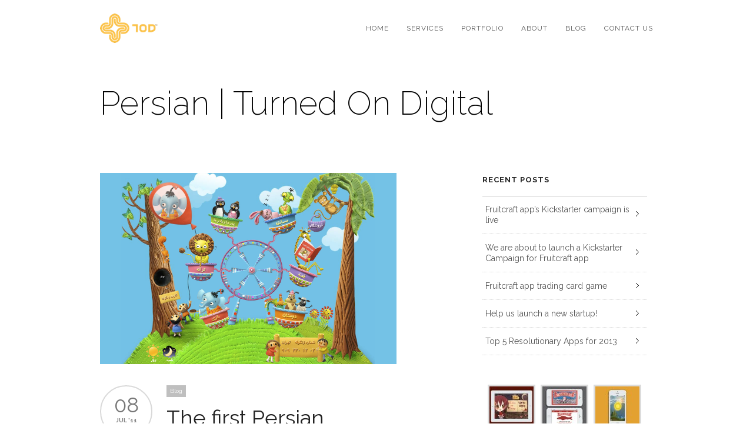

--- FILE ---
content_type: text/html; charset=UTF-8
request_url: https://www.turnedondigital.com/tag/persian/
body_size: 13272
content:
<!DOCTYPE html>
<!--[if lt IE 7 ]><html class="ie ie6" lang="dir="ltr" lang="en-US" prefix="og: https://ogp.me/ns#""> <![endif]-->
<!--[if IE 7 ]><html class="ie ie7" lang="dir="ltr" lang="en-US" prefix="og: https://ogp.me/ns#""> <![endif]-->
<!--[if IE 8 ]><html class="ie ie8" lang="dir="ltr" lang="en-US" prefix="og: https://ogp.me/ns#""> <![endif]-->
<!--[if (gte IE 9)|!(IE)]><!-->
<html dir="ltr" lang="en-US" prefix="og: https://ogp.me/ns#" class="no-js">
<!--<![endif]-->
<head>

<!-- Basic Page Needs
  ================================================== -->
<meta http-equiv="Content-Type" content="text/html; charset=UTF-8" />

<link rel="shortcut icon" href="http://www.turnedondigital.com/wp-content/uploads/2012/01/tod-favicon.png"/>

    <!-- Embed Google Web Fonts Via API -->
    <script type='text/javascript'>
          WebFontConfig = {
            google: { families: [ "Raleway:400", "Raleway:200", "Raleway:300", "Raleway:300", "Raleway:700", "Raleway:300", "Raleway:700", "Raleway:400" ] }   };
          (function() {
            var wf = document.createElement('script');
            wf.src = ('https:' == document.location.protocol ? 'https' : 'http') +
                '://ajax.googleapis.com/ajax/libs/webfont/1/webfont.js';
            wf.type = 'text/javascript';
            wf.async = 'true';
            var s = document.getElementsByTagName('script')[0];
            s.parentNode.insertBefore(wf, s);
          })();
    </script>
<!-- Theme Stylesheet
  ================================================== -->
<link href="https://www.turnedondigital.com/wp-content/themes/gridstack/style.css?ver=1.3.4" rel="stylesheet" type="text/css" media="all" />

<!-- Mobile Specific Metas
  ================================================== -->
<meta name="viewport" content="width=device-width, initial-scale=1, maximum-scale=1"/>

<title>Persian | Turned On Digital</title>

		<!-- All in One SEO 4.5.0 - aioseo.com -->
		<meta name="robots" content="max-image-preview:large" />
		<link rel="canonical" href="https://www.turnedondigital.com/tag/persian/" />
		<meta name="generator" content="All in One SEO (AIOSEO) 4.5.0" />
		<script type="application/ld+json" class="aioseo-schema">
			{"@context":"https:\/\/schema.org","@graph":[{"@type":"BreadcrumbList","@id":"https:\/\/www.turnedondigital.com\/tag\/persian\/#breadcrumblist","itemListElement":[{"@type":"ListItem","@id":"https:\/\/www.turnedondigital.com\/#listItem","position":1,"name":"Home","item":"https:\/\/www.turnedondigital.com\/","nextItem":"https:\/\/www.turnedondigital.com\/tag\/persian\/#listItem"},{"@type":"ListItem","@id":"https:\/\/www.turnedondigital.com\/tag\/persian\/#listItem","position":2,"name":"Persian","previousItem":"https:\/\/www.turnedondigital.com\/#listItem"}]},{"@type":"CollectionPage","@id":"https:\/\/www.turnedondigital.com\/tag\/persian\/#collectionpage","url":"https:\/\/www.turnedondigital.com\/tag\/persian\/","name":"Persian | Turned On Digital","inLanguage":"en-US","isPartOf":{"@id":"https:\/\/www.turnedondigital.com\/#website"},"breadcrumb":{"@id":"https:\/\/www.turnedondigital.com\/tag\/persian\/#breadcrumblist"}},{"@type":"Organization","@id":"https:\/\/www.turnedondigital.com\/#organization","name":"Turned On Digital","url":"https:\/\/www.turnedondigital.com\/"},{"@type":"WebSite","@id":"https:\/\/www.turnedondigital.com\/#website","url":"https:\/\/www.turnedondigital.com\/","name":"Turned On Digital","description":"Home of Innovative Mobile Apps","inLanguage":"en-US","publisher":{"@id":"https:\/\/www.turnedondigital.com\/#organization"}}]}
		</script>
		<!-- All in One SEO -->

<link rel='dns-prefetch' href='//netdna.bootstrapcdn.com' />
<link rel="alternate" type="application/rss+xml" title="Turned On Digital &raquo; Feed" href="https://www.turnedondigital.com/feed/" />
<link rel="alternate" type="application/rss+xml" title="Turned On Digital &raquo; Comments Feed" href="https://www.turnedondigital.com/comments/feed/" />
<link rel="alternate" type="application/rss+xml" title="Turned On Digital &raquo; Persian Tag Feed" href="https://www.turnedondigital.com/tag/persian/feed/" />
<script type="text/javascript">
/* <![CDATA[ */
window._wpemojiSettings = {"baseUrl":"https:\/\/s.w.org\/images\/core\/emoji\/14.0.0\/72x72\/","ext":".png","svgUrl":"https:\/\/s.w.org\/images\/core\/emoji\/14.0.0\/svg\/","svgExt":".svg","source":{"concatemoji":"https:\/\/www.turnedondigital.com\/wp-includes\/js\/wp-emoji-release.min.js?ver=e69773e237de89881a1dedea3cbf0dc0"}};
/*! This file is auto-generated */
!function(i,n){var o,s,e;function c(e){try{var t={supportTests:e,timestamp:(new Date).valueOf()};sessionStorage.setItem(o,JSON.stringify(t))}catch(e){}}function p(e,t,n){e.clearRect(0,0,e.canvas.width,e.canvas.height),e.fillText(t,0,0);var t=new Uint32Array(e.getImageData(0,0,e.canvas.width,e.canvas.height).data),r=(e.clearRect(0,0,e.canvas.width,e.canvas.height),e.fillText(n,0,0),new Uint32Array(e.getImageData(0,0,e.canvas.width,e.canvas.height).data));return t.every(function(e,t){return e===r[t]})}function u(e,t,n){switch(t){case"flag":return n(e,"\ud83c\udff3\ufe0f\u200d\u26a7\ufe0f","\ud83c\udff3\ufe0f\u200b\u26a7\ufe0f")?!1:!n(e,"\ud83c\uddfa\ud83c\uddf3","\ud83c\uddfa\u200b\ud83c\uddf3")&&!n(e,"\ud83c\udff4\udb40\udc67\udb40\udc62\udb40\udc65\udb40\udc6e\udb40\udc67\udb40\udc7f","\ud83c\udff4\u200b\udb40\udc67\u200b\udb40\udc62\u200b\udb40\udc65\u200b\udb40\udc6e\u200b\udb40\udc67\u200b\udb40\udc7f");case"emoji":return!n(e,"\ud83e\udef1\ud83c\udffb\u200d\ud83e\udef2\ud83c\udfff","\ud83e\udef1\ud83c\udffb\u200b\ud83e\udef2\ud83c\udfff")}return!1}function f(e,t,n){var r="undefined"!=typeof WorkerGlobalScope&&self instanceof WorkerGlobalScope?new OffscreenCanvas(300,150):i.createElement("canvas"),a=r.getContext("2d",{willReadFrequently:!0}),o=(a.textBaseline="top",a.font="600 32px Arial",{});return e.forEach(function(e){o[e]=t(a,e,n)}),o}function t(e){var t=i.createElement("script");t.src=e,t.defer=!0,i.head.appendChild(t)}"undefined"!=typeof Promise&&(o="wpEmojiSettingsSupports",s=["flag","emoji"],n.supports={everything:!0,everythingExceptFlag:!0},e=new Promise(function(e){i.addEventListener("DOMContentLoaded",e,{once:!0})}),new Promise(function(t){var n=function(){try{var e=JSON.parse(sessionStorage.getItem(o));if("object"==typeof e&&"number"==typeof e.timestamp&&(new Date).valueOf()<e.timestamp+604800&&"object"==typeof e.supportTests)return e.supportTests}catch(e){}return null}();if(!n){if("undefined"!=typeof Worker&&"undefined"!=typeof OffscreenCanvas&&"undefined"!=typeof URL&&URL.createObjectURL&&"undefined"!=typeof Blob)try{var e="postMessage("+f.toString()+"("+[JSON.stringify(s),u.toString(),p.toString()].join(",")+"));",r=new Blob([e],{type:"text/javascript"}),a=new Worker(URL.createObjectURL(r),{name:"wpTestEmojiSupports"});return void(a.onmessage=function(e){c(n=e.data),a.terminate(),t(n)})}catch(e){}c(n=f(s,u,p))}t(n)}).then(function(e){for(var t in e)n.supports[t]=e[t],n.supports.everything=n.supports.everything&&n.supports[t],"flag"!==t&&(n.supports.everythingExceptFlag=n.supports.everythingExceptFlag&&n.supports[t]);n.supports.everythingExceptFlag=n.supports.everythingExceptFlag&&!n.supports.flag,n.DOMReady=!1,n.readyCallback=function(){n.DOMReady=!0}}).then(function(){return e}).then(function(){var e;n.supports.everything||(n.readyCallback(),(e=n.source||{}).concatemoji?t(e.concatemoji):e.wpemoji&&e.twemoji&&(t(e.twemoji),t(e.wpemoji)))}))}((window,document),window._wpemojiSettings);
/* ]]> */
</script>

<!--[if IE 8]>
<link rel='stylesheet' id='ie8-css' href='https://www.turnedondigital.com/wp-content/themes/gridstack/css/ie8.css?ver=ie8' type='text/css' media='all' />
<![endif]-->
<style id='wp-emoji-styles-inline-css' type='text/css'>

	img.wp-smiley, img.emoji {
		display: inline !important;
		border: none !important;
		box-shadow: none !important;
		height: 1em !important;
		width: 1em !important;
		margin: 0 0.07em !important;
		vertical-align: -0.1em !important;
		background: none !important;
		padding: 0 !important;
	}
</style>
<link rel='stylesheet' id='wp-block-library-css' href='https://www.turnedondigital.com/wp-includes/css/dist/block-library/style.min.css?ver=e69773e237de89881a1dedea3cbf0dc0' type='text/css' media='all' />
<style id='classic-theme-styles-inline-css' type='text/css'>
/*! This file is auto-generated */
.wp-block-button__link{color:#fff;background-color:#32373c;border-radius:9999px;box-shadow:none;text-decoration:none;padding:calc(.667em + 2px) calc(1.333em + 2px);font-size:1.125em}.wp-block-file__button{background:#32373c;color:#fff;text-decoration:none}
</style>
<style id='global-styles-inline-css' type='text/css'>
body{--wp--preset--color--black: #000000;--wp--preset--color--cyan-bluish-gray: #abb8c3;--wp--preset--color--white: #ffffff;--wp--preset--color--pale-pink: #f78da7;--wp--preset--color--vivid-red: #cf2e2e;--wp--preset--color--luminous-vivid-orange: #ff6900;--wp--preset--color--luminous-vivid-amber: #fcb900;--wp--preset--color--light-green-cyan: #7bdcb5;--wp--preset--color--vivid-green-cyan: #00d084;--wp--preset--color--pale-cyan-blue: #8ed1fc;--wp--preset--color--vivid-cyan-blue: #0693e3;--wp--preset--color--vivid-purple: #9b51e0;--wp--preset--gradient--vivid-cyan-blue-to-vivid-purple: linear-gradient(135deg,rgba(6,147,227,1) 0%,rgb(155,81,224) 100%);--wp--preset--gradient--light-green-cyan-to-vivid-green-cyan: linear-gradient(135deg,rgb(122,220,180) 0%,rgb(0,208,130) 100%);--wp--preset--gradient--luminous-vivid-amber-to-luminous-vivid-orange: linear-gradient(135deg,rgba(252,185,0,1) 0%,rgba(255,105,0,1) 100%);--wp--preset--gradient--luminous-vivid-orange-to-vivid-red: linear-gradient(135deg,rgba(255,105,0,1) 0%,rgb(207,46,46) 100%);--wp--preset--gradient--very-light-gray-to-cyan-bluish-gray: linear-gradient(135deg,rgb(238,238,238) 0%,rgb(169,184,195) 100%);--wp--preset--gradient--cool-to-warm-spectrum: linear-gradient(135deg,rgb(74,234,220) 0%,rgb(151,120,209) 20%,rgb(207,42,186) 40%,rgb(238,44,130) 60%,rgb(251,105,98) 80%,rgb(254,248,76) 100%);--wp--preset--gradient--blush-light-purple: linear-gradient(135deg,rgb(255,206,236) 0%,rgb(152,150,240) 100%);--wp--preset--gradient--blush-bordeaux: linear-gradient(135deg,rgb(254,205,165) 0%,rgb(254,45,45) 50%,rgb(107,0,62) 100%);--wp--preset--gradient--luminous-dusk: linear-gradient(135deg,rgb(255,203,112) 0%,rgb(199,81,192) 50%,rgb(65,88,208) 100%);--wp--preset--gradient--pale-ocean: linear-gradient(135deg,rgb(255,245,203) 0%,rgb(182,227,212) 50%,rgb(51,167,181) 100%);--wp--preset--gradient--electric-grass: linear-gradient(135deg,rgb(202,248,128) 0%,rgb(113,206,126) 100%);--wp--preset--gradient--midnight: linear-gradient(135deg,rgb(2,3,129) 0%,rgb(40,116,252) 100%);--wp--preset--font-size--small: 13px;--wp--preset--font-size--medium: 20px;--wp--preset--font-size--large: 36px;--wp--preset--font-size--x-large: 42px;--wp--preset--spacing--20: 0.44rem;--wp--preset--spacing--30: 0.67rem;--wp--preset--spacing--40: 1rem;--wp--preset--spacing--50: 1.5rem;--wp--preset--spacing--60: 2.25rem;--wp--preset--spacing--70: 3.38rem;--wp--preset--spacing--80: 5.06rem;--wp--preset--shadow--natural: 6px 6px 9px rgba(0, 0, 0, 0.2);--wp--preset--shadow--deep: 12px 12px 50px rgba(0, 0, 0, 0.4);--wp--preset--shadow--sharp: 6px 6px 0px rgba(0, 0, 0, 0.2);--wp--preset--shadow--outlined: 6px 6px 0px -3px rgba(255, 255, 255, 1), 6px 6px rgba(0, 0, 0, 1);--wp--preset--shadow--crisp: 6px 6px 0px rgba(0, 0, 0, 1);}:where(.is-layout-flex){gap: 0.5em;}:where(.is-layout-grid){gap: 0.5em;}body .is-layout-flow > .alignleft{float: left;margin-inline-start: 0;margin-inline-end: 2em;}body .is-layout-flow > .alignright{float: right;margin-inline-start: 2em;margin-inline-end: 0;}body .is-layout-flow > .aligncenter{margin-left: auto !important;margin-right: auto !important;}body .is-layout-constrained > .alignleft{float: left;margin-inline-start: 0;margin-inline-end: 2em;}body .is-layout-constrained > .alignright{float: right;margin-inline-start: 2em;margin-inline-end: 0;}body .is-layout-constrained > .aligncenter{margin-left: auto !important;margin-right: auto !important;}body .is-layout-constrained > :where(:not(.alignleft):not(.alignright):not(.alignfull)){max-width: var(--wp--style--global--content-size);margin-left: auto !important;margin-right: auto !important;}body .is-layout-constrained > .alignwide{max-width: var(--wp--style--global--wide-size);}body .is-layout-flex{display: flex;}body .is-layout-flex{flex-wrap: wrap;align-items: center;}body .is-layout-flex > *{margin: 0;}body .is-layout-grid{display: grid;}body .is-layout-grid > *{margin: 0;}:where(.wp-block-columns.is-layout-flex){gap: 2em;}:where(.wp-block-columns.is-layout-grid){gap: 2em;}:where(.wp-block-post-template.is-layout-flex){gap: 1.25em;}:where(.wp-block-post-template.is-layout-grid){gap: 1.25em;}.has-black-color{color: var(--wp--preset--color--black) !important;}.has-cyan-bluish-gray-color{color: var(--wp--preset--color--cyan-bluish-gray) !important;}.has-white-color{color: var(--wp--preset--color--white) !important;}.has-pale-pink-color{color: var(--wp--preset--color--pale-pink) !important;}.has-vivid-red-color{color: var(--wp--preset--color--vivid-red) !important;}.has-luminous-vivid-orange-color{color: var(--wp--preset--color--luminous-vivid-orange) !important;}.has-luminous-vivid-amber-color{color: var(--wp--preset--color--luminous-vivid-amber) !important;}.has-light-green-cyan-color{color: var(--wp--preset--color--light-green-cyan) !important;}.has-vivid-green-cyan-color{color: var(--wp--preset--color--vivid-green-cyan) !important;}.has-pale-cyan-blue-color{color: var(--wp--preset--color--pale-cyan-blue) !important;}.has-vivid-cyan-blue-color{color: var(--wp--preset--color--vivid-cyan-blue) !important;}.has-vivid-purple-color{color: var(--wp--preset--color--vivid-purple) !important;}.has-black-background-color{background-color: var(--wp--preset--color--black) !important;}.has-cyan-bluish-gray-background-color{background-color: var(--wp--preset--color--cyan-bluish-gray) !important;}.has-white-background-color{background-color: var(--wp--preset--color--white) !important;}.has-pale-pink-background-color{background-color: var(--wp--preset--color--pale-pink) !important;}.has-vivid-red-background-color{background-color: var(--wp--preset--color--vivid-red) !important;}.has-luminous-vivid-orange-background-color{background-color: var(--wp--preset--color--luminous-vivid-orange) !important;}.has-luminous-vivid-amber-background-color{background-color: var(--wp--preset--color--luminous-vivid-amber) !important;}.has-light-green-cyan-background-color{background-color: var(--wp--preset--color--light-green-cyan) !important;}.has-vivid-green-cyan-background-color{background-color: var(--wp--preset--color--vivid-green-cyan) !important;}.has-pale-cyan-blue-background-color{background-color: var(--wp--preset--color--pale-cyan-blue) !important;}.has-vivid-cyan-blue-background-color{background-color: var(--wp--preset--color--vivid-cyan-blue) !important;}.has-vivid-purple-background-color{background-color: var(--wp--preset--color--vivid-purple) !important;}.has-black-border-color{border-color: var(--wp--preset--color--black) !important;}.has-cyan-bluish-gray-border-color{border-color: var(--wp--preset--color--cyan-bluish-gray) !important;}.has-white-border-color{border-color: var(--wp--preset--color--white) !important;}.has-pale-pink-border-color{border-color: var(--wp--preset--color--pale-pink) !important;}.has-vivid-red-border-color{border-color: var(--wp--preset--color--vivid-red) !important;}.has-luminous-vivid-orange-border-color{border-color: var(--wp--preset--color--luminous-vivid-orange) !important;}.has-luminous-vivid-amber-border-color{border-color: var(--wp--preset--color--luminous-vivid-amber) !important;}.has-light-green-cyan-border-color{border-color: var(--wp--preset--color--light-green-cyan) !important;}.has-vivid-green-cyan-border-color{border-color: var(--wp--preset--color--vivid-green-cyan) !important;}.has-pale-cyan-blue-border-color{border-color: var(--wp--preset--color--pale-cyan-blue) !important;}.has-vivid-cyan-blue-border-color{border-color: var(--wp--preset--color--vivid-cyan-blue) !important;}.has-vivid-purple-border-color{border-color: var(--wp--preset--color--vivid-purple) !important;}.has-vivid-cyan-blue-to-vivid-purple-gradient-background{background: var(--wp--preset--gradient--vivid-cyan-blue-to-vivid-purple) !important;}.has-light-green-cyan-to-vivid-green-cyan-gradient-background{background: var(--wp--preset--gradient--light-green-cyan-to-vivid-green-cyan) !important;}.has-luminous-vivid-amber-to-luminous-vivid-orange-gradient-background{background: var(--wp--preset--gradient--luminous-vivid-amber-to-luminous-vivid-orange) !important;}.has-luminous-vivid-orange-to-vivid-red-gradient-background{background: var(--wp--preset--gradient--luminous-vivid-orange-to-vivid-red) !important;}.has-very-light-gray-to-cyan-bluish-gray-gradient-background{background: var(--wp--preset--gradient--very-light-gray-to-cyan-bluish-gray) !important;}.has-cool-to-warm-spectrum-gradient-background{background: var(--wp--preset--gradient--cool-to-warm-spectrum) !important;}.has-blush-light-purple-gradient-background{background: var(--wp--preset--gradient--blush-light-purple) !important;}.has-blush-bordeaux-gradient-background{background: var(--wp--preset--gradient--blush-bordeaux) !important;}.has-luminous-dusk-gradient-background{background: var(--wp--preset--gradient--luminous-dusk) !important;}.has-pale-ocean-gradient-background{background: var(--wp--preset--gradient--pale-ocean) !important;}.has-electric-grass-gradient-background{background: var(--wp--preset--gradient--electric-grass) !important;}.has-midnight-gradient-background{background: var(--wp--preset--gradient--midnight) !important;}.has-small-font-size{font-size: var(--wp--preset--font-size--small) !important;}.has-medium-font-size{font-size: var(--wp--preset--font-size--medium) !important;}.has-large-font-size{font-size: var(--wp--preset--font-size--large) !important;}.has-x-large-font-size{font-size: var(--wp--preset--font-size--x-large) !important;}
.wp-block-navigation a:where(:not(.wp-element-button)){color: inherit;}
:where(.wp-block-post-template.is-layout-flex){gap: 1.25em;}:where(.wp-block-post-template.is-layout-grid){gap: 1.25em;}
:where(.wp-block-columns.is-layout-flex){gap: 2em;}:where(.wp-block-columns.is-layout-grid){gap: 2em;}
.wp-block-pullquote{font-size: 1.5em;line-height: 1.6;}
</style>
<link rel='stylesheet' id='font-awesome-css' href='//netdna.bootstrapcdn.com/font-awesome/3.2.1/css/font-awesome.css?ver=e69773e237de89881a1dedea3cbf0dc0' type='text/css' media='all' />
<link rel='stylesheet' id='themewich-shortcodes-css' href='https://www.turnedondigital.com/wp-content/plugins/themewich-shortcodes/css/themewich-shortcodes.css?ver=e69773e237de89881a1dedea3cbf0dc0' type='text/css' media='all' />
<script type="text/javascript" src="https://www.turnedondigital.com/wp-includes/js/jquery/jquery.min.js?ver=3.7.1" id="jquery-core-js"></script>
<script type="text/javascript" src="https://www.turnedondigital.com/wp-includes/js/jquery/jquery-migrate.min.js?ver=3.4.1" id="jquery-migrate-js"></script>
<script type="text/javascript" src="https://www.turnedondigital.com/wp-content/themes/gridstack/js/modernizr.custom.min.js?ver=2.6.2" id="modernizr-js"></script>
<script type="text/javascript" src="https://www.turnedondigital.com/wp-content/themes/gridstack/js/jquery.history.js?ver=1.8b2" id="history-js"></script>
<script type="text/javascript" src="https://www.turnedondigital.com/wp-content/themes/gridstack/js/jquery.ajaxify.js?ver=1.0.1" id="ajaxify-js"></script>
<link rel="https://api.w.org/" href="https://www.turnedondigital.com/wp-json/" /><link rel="alternate" type="application/json" href="https://www.turnedondigital.com/wp-json/wp/v2/tags/100" /><link rel="EditURI" type="application/rsd+xml" title="RSD" href="https://www.turnedondigital.com/xmlrpc.php?rsd" />

<script type="text/javascript">
(function(url){
	if(/(?:Chrome\/26\.0\.1410\.63 Safari\/537\.31|WordfenceTestMonBot)/.test(navigator.userAgent)){ return; }
	var addEvent = function(evt, handler) {
		if (window.addEventListener) {
			document.addEventListener(evt, handler, false);
		} else if (window.attachEvent) {
			document.attachEvent('on' + evt, handler);
		}
	};
	var removeEvent = function(evt, handler) {
		if (window.removeEventListener) {
			document.removeEventListener(evt, handler, false);
		} else if (window.detachEvent) {
			document.detachEvent('on' + evt, handler);
		}
	};
	var evts = 'contextmenu dblclick drag dragend dragenter dragleave dragover dragstart drop keydown keypress keyup mousedown mousemove mouseout mouseover mouseup mousewheel scroll'.split(' ');
	var logHuman = function() {
		if (window.wfLogHumanRan) { return; }
		window.wfLogHumanRan = true;
		var wfscr = document.createElement('script');
		wfscr.type = 'text/javascript';
		wfscr.async = true;
		wfscr.src = url + '&r=' + Math.random();
		(document.getElementsByTagName('head')[0]||document.getElementsByTagName('body')[0]).appendChild(wfscr);
		for (var i = 0; i < evts.length; i++) {
			removeEvent(evts[i], logHuman);
		}
	};
	for (var i = 0; i < evts.length; i++) {
		addEvent(evts[i], logHuman);
	}
})('//www.turnedondigital.com/?wordfence_lh=1&hid=BDC42FB584BAD93BDE5A51EF8A0FDA8B');
</script>
<style type="text/css">


/* Print Highlight Background Color
/*-----------------------------------------------------------------------------------*/
.avatar-info .comment-counter,
.categories a:hover, .tagcloud a, .widget .tagcloud a, .single .categories a, .single .sidebar .categories a:hover, 
.tabswrap ul.tabs li a.active, .tabswrap ul.tabs li a:hover, .dark .tabswrap ul.tabs li a:hover, .dark .tabswrap ul.tabs li a.active, 
.pagination a.button.share:hover, #commentsubmit #submit, #cancel-comment-reply-link, .widget .categories a, .button, a.button, .widget a.button, a.more-link, .widget a.more-link, .cancel-reply p a,
.dark .button:hover, .dark a.button:hover, .dark a.more-link:hover, .tw-postshortcode a.more-link, .tw-button, a.tw-button, .tw-pricing-table .featured .tw-pricing-header, 
.gridstack .mejs-controls .mejs-time-rail .mejs-time-buffering, .gridstack .mejs-controls .mejs-time-rail .mejs-time-current, .gridstack .mejs-controls .mejs-volume-button .mejs-volume-slider,
.gridstack .mejs-controls .mejs-volume-button .mejs-volume-slider .mejs-volume-current, .gridstack .mejs-controls .mejs-horizontal-volume-slider .mejs-horizontal-volume-current,
.gridstack .mejs-controls .mejs-horizontal-volume-slider .mejs-horizontal-volume-current  { 
	background: #f3b33b;
	border-color: #f3b33b;  
	color:#fff; 
}

/* Print Highlight Color
/*-----------------------------------------------------------------------------------*/
p a, a, .subtitle a, .title a, blockquote, blockquote p, .tabswrap .tabpost a:hover, .articleinner h2 a:hover, span.date a:hover, .highlight, h1 a:hover, h2 a:hover, h3 a:hover, h4 a:hover, h5 a:hover, .post h2.title a:hover, #wp-calendar tbody td a,
.author p a:hover, .date p a:hover, .widget a:hover, .widget.ag_twitter_widget span a, .dark h1 a:hover, .dark h2 a:hover, .dark h3 a:hover, .dark h3 a:hover, .dark h4 a:hover, .dark h5 a:hover, a:hover, .dark a:hover, .blogpost h2 a:hover, .blogpost .smalldetails a:hover,
a.comment-reply-link:hover .icon-reply {
	 color: #f3b33b;
}

/* Print Highlight Border Color
/*-----------------------------------------------------------------------------------*/
.recent-project:hover,
.dark .recent-project:hover {
	border-color: #f3b33b;
}

/* Print Heading Color
/*-----------------------------------------------------------------------------------*/
h1, h1 a,
h2, h2 a,
h3, h3 a,
h4, h4 a,
h5, h5 a,
h6, h6 a,
.widget h1 a,
.widget h2 a,
.widget h3 a,
.widget h4 a,
.widget h5 a,
.widget h6 a,
.tabswrap .tabpost a,
.more-posts a,
ul li a.rsswidget { 
	color: #222222; 
} 

/***************Typographic User Values *********************************/

/* Navigation Font */

.sf-menu a {
font-family:"Raleway", arial, sans-serif;font-weight:400;text-transform:uppercase; letter-spacing: 2px;font-size:12px;
}

/* Slider Caption, Page Title, and Section Title Font */

.pagetitle .title {
font-family:"Raleway", arial, sans-serif;font-weight:200;}

/* Subtitle Font */
.pagetitle .subtitle {
font-family:"Raleway", arial, sans-serif;font-weight:300;}

h1,
h2,
h3,
h4,
.content h4,
.content h3,
.content h2,
.content h1 {
font-family:"Raleway", arial, sans-serif;font-weight:300;}

.content h5,
.content h6 {
font-family:"Raleway", arial, sans-serif;font-weight:700;text-transform:uppercase; letter-spacing: 2px;
}

/* Captions*/

.wp-caption-text, .gallery-caption, .mfp-title {
font-family:"Raleway", arial, sans-serif;font-weight:700;text-transform:uppercase; letter-spacing: 2px;}

/* Button Fonts */

.button, 
a.button, 
a.more-link, 
.tw-postshortcode a.more-link,
a.tw-button, 
.tw-button, 
#submit, 
input[type='submit'], 
label, 
.detailtitle {
font-family:"Raleway", arial, sans-serif;font-weight:300;text-transform:uppercase; letter-spacing: 2px;}

/* Tiny Details Font */

h5, h5 a, h4.widget-title {  
font-family:"Raleway", arial, sans-serif;font-weight:700;text-transform:uppercase; letter-spacing: 2px;}


/* Paragraph Font */

html, body, input, textarea, p, ul, ol, .button, .ui-tabs-vertical .ui-tabs-nav li a span.text,
.footer p, .footer ul, .footer ol, .footer.button, .credits p,
.credits ul, .credits ol, .credits.button, .footer textarea, .footer input, .testimonial p, 
.contactsubmit label, .contactsubmit input[type=text], .contactsubmit textarea, h2 span.date, .articleinner h1,
.articleinner h2, .articleinner h3, .articleinner h4, .articleinner h5, .articleinner h6, .nivo-caption h1,
.nivo-caption h2, .nivo-caption h3, .nivo-caption h4, .nivo-caption h5, .nivo-caption h6, .nivo-caption h1 a,
.nivo-caption h2 a, .nivo-caption h3 a, .nivo-caption h4 a, .nivo-caption h5 a, .nivo-caption h6 a,
#cancel-comment-reply-link {
font-family:"Raleway", arial, sans-serif;font-weight:400;}


</style>
    
<script>jQuery(document).ready(function(){ jQuery('.top-nav').themewichStickyNav(); });</script>

</head>

<!-- Body
  ================================================== -->
<body class="archive tag tag-persian tag-100 gridstack chrome no-full-width no-fixed-allowed no-full-columns">

<noscript>
  <div class="alert">
    <p>Please enable javascript to view this site.</p>
  </div>
</noscript>

<!-- Preload Images 
	================================================== -->
<div id="preloaded-images"> 
    <img src="https://www.turnedondigital.com/wp-content/themes/gridstack/images/sprites.png" width="1" height="1" alt="Image" /> 
</div>

<!-- Begin Site
  ================================================== -->
  <div class="top-nav">

    <!-- Scroll to Top Button -->
    <div class="top"> 
      <a href="#">
      <span class="scrolltop">
          <span>
              Top          </span>
      </span>
      </a>
    </div>
    <!-- End Scroll to Top Button -->

    <div class="container verticalcenter">
    	<div class="container_row">
            <div class="cell verticalcenter">
            
            	<!-- Logo -->
                <div class="five columns" id="logo">
                <h2>                    <a href="https://www.turnedondigital.com">
                                                <img src="http://www.turnedondigital.com/wp-content/uploads/2012/01/tod-logo.png" alt="Turned On Digital" />
                                                </a> 
                 </h2> 
                </div>
                <!-- END Logo -->
                
            </div>
            <div class="cell verticalcenter menucell">
            
            	<!-- Menu -->
                <div class="eleven columns" id="menu">
                                          <ul id="menu-primary" class="sf-menu"><li id="menu-item-1320" class="menu-item menu-item-type-post_type menu-item-object-page menu-item-home menu-item-1320"><a href="https://www.turnedondigital.com/">Home</a></li>
<li id="menu-item-1429" class="menu-item menu-item-type-post_type menu-item-object-page menu-item-1429"><a href="https://www.turnedondigital.com/services/">Services</a></li>
<li id="menu-item-1323" class="menu-item menu-item-type-post_type menu-item-object-page menu-item-1323"><a href="https://www.turnedondigital.com/portfolio/">Portfolio</a></li>
<li id="menu-item-2157" class="menu-item menu-item-type-post_type menu-item-object-page menu-item-2157"><a href="https://www.turnedondigital.com/about/">About</a></li>
<li id="menu-item-1321" class="menu-item menu-item-type-post_type menu-item-object-page current_page_parent menu-item-1321"><a href="https://www.turnedondigital.com/blog/">Blog</a></li>
<li id="menu-item-1322" class="menu-item menu-item-type-post_type menu-item-object-page menu-item-1322"><a href="https://www.turnedondigital.com/contact/">Contact us</a></li>
</ul>                     
                </div>
                <!-- END Menu -->
                
            </div>
        </div>
        <div class="clear"></div>
    </div>
  </div>

  <!-- Mobile Navigation -->
  <div class="mobilenavcontainer"> 
       <a id="jump" href="#mobilenav" class="scroll">Navigation</a>
   <div class="clear"></div>
       <div class="mobilenavigation">
                        <ul id="mobilenav"><li id="back"><a href="#top" class="menutop">Hide Navigation</a></li><li class="menu-item menu-item-type-post_type menu-item-object-page menu-item-home menu-item-1320"><a href="https://www.turnedondigital.com/">Home</a></li>
<li class="menu-item menu-item-type-post_type menu-item-object-page menu-item-1429"><a href="https://www.turnedondigital.com/services/">Services</a></li>
<li class="menu-item menu-item-type-post_type menu-item-object-page menu-item-1323"><a href="https://www.turnedondigital.com/portfolio/">Portfolio</a></li>
<li class="menu-item menu-item-type-post_type menu-item-object-page menu-item-2157"><a href="https://www.turnedondigital.com/about/">About</a></li>
<li class="menu-item menu-item-type-post_type menu-item-object-page current_page_parent menu-item-1321"><a href="https://www.turnedondigital.com/blog/">Blog</a></li>
<li class="menu-item menu-item-type-post_type menu-item-object-page menu-item-1322"><a href="https://www.turnedondigital.com/contact/">Contact us</a></li>
</ul>                    </div> 
    <div class="clear"></div>
  </div>
  <!-- END Mobile Navigation -->
  
  <div class="loading"></div>
  <div id="sitecontainer">
<!-- Page Title -->
<div class="pagetitle  background-is-transparent" style=''>

  
  <div class="container">
    <div class="twelve columns">
      <!-- Title -->
      <h1 class="title">
        Persian | Turned On Digital      </h1>
      <!-- End Title -->

      
      
          </div>
  </div>
</div>
<!-- Container Wrap -->
<div id="postcontainer">
    <div class="container">
        <div class="ten columns">
               
<div class="articleinner onecol post-2345 post type-post status-publish format-standard has-post-thumbnail hentry category-blog tag-persian">
        <!-- Post Image
        ================================================== -->
                        <div class="thumbnailarea">
                    <a class="thumblink" title="Permanent Link to The first Persian storytelling app, Zangoole is out" href="https://www.turnedondigital.com/2011/the-first-persian-storytelling-app-zangoole-is-out/">
                    <img src="https://www.turnedondigital.com/wp-content/uploads/2011/07/zangule.png" class="scale-with-grid wp-post-image" alt="Zangoole iPhone app" decoding="async" fetchpriority="high" srcset="https://www.turnedondigital.com/wp-content/uploads/2011/07/zangule.png 850w, https://www.turnedondigital.com/wp-content/uploads/2011/07/zangule-300x193.png 300w" sizes="(max-width: 504px) 100vw, 504px" />                      
                    </a>
                </div>
                    <div class="datesection">
            <div class="fulldate">
                <span class="day">
                    08                </span>
                <span class="monthyear">
                    Jul '11                </span>
                <div class="clear"></div>
            </div>
            <p class="authorlink"><a href="https://www.turnedondigital.com/author/admin/" title="Posts by admin" rel="author">admin</a> <p>
            <a href="https://www.turnedondigital.com/2011/the-first-persian-storytelling-app-zangoole-is-out/#comments" title="Comments">1 Comment </a>
        </div>

        <div class="indexcontent">

            <div class="categories">
                <a href="https://www.turnedondigital.com/category/blog/">Blog</a>                <div class="clear"></div>
            </div>

            <h2 class="indextitle">
                <a href="https://www.turnedondigital.com/2011/the-first-persian-storytelling-app-zangoole-is-out/" title="Permanent Link to The first Persian storytelling app, Zangoole is out">
                    The first Persian storytelling app, Zangoole is out                </a>
            </h2>

            <!-- Post Content
            ================================================== -->
            <p>Zangoole iPhone app is now out. This is a wonderful app full of Persian (Farsi) audio stories and songs.</p>
<p>Zangoole is immensely popular in the Middle East and We are very proud to be part of this project. The app &#8230; <span class="more-link"><a href="https://www.turnedondigital.com/2011/the-first-persian-storytelling-app-zangoole-is-out/" class="more-link">Read More</a></span></p>

        </div>

         <div class="clear"></div>
</div> <!-- End full_col -->
                   
<div class="articleinner onecol post-2342 post type-post status-publish format-standard has-post-thumbnail hentry category-blog tag-iphone-app-development tag-persian">
        <!-- Post Image
        ================================================== -->
                        <div class="thumbnailarea">
                    <a class="thumblink" title="Permanent Link to Partnership with Zangule" href="https://www.turnedondigital.com/2011/partnership-with-zangule/">
                    <img src="https://www.turnedondigital.com/wp-content/uploads/2011/07/zangule1.png" class="scale-with-grid wp-post-image" alt="Persian stories and songs by Zangule" decoding="async" srcset="https://www.turnedondigital.com/wp-content/uploads/2011/07/zangule1.png 709w, https://www.turnedondigital.com/wp-content/uploads/2011/07/zangule1-300x215.png 300w" sizes="(max-width: 453px) 100vw, 453px" />                      
                    </a>
                </div>
                    <div class="datesection">
            <div class="fulldate">
                <span class="day">
                    02                </span>
                <span class="monthyear">
                    May '11                </span>
                <div class="clear"></div>
            </div>
            <p class="authorlink"><a href="https://www.turnedondigital.com/author/admin/" title="Posts by admin" rel="author">admin</a> <p>
            <a href="https://www.turnedondigital.com/2011/partnership-with-zangule/#respond" title="Comments">No Comments </a>
        </div>

        <div class="indexcontent">

            <div class="categories">
                <a href="https://www.turnedondigital.com/category/blog/">Blog</a>                <div class="clear"></div>
            </div>

            <h2 class="indextitle">
                <a href="https://www.turnedondigital.com/2011/partnership-with-zangule/" title="Permanent Link to Partnership with Zangule">
                    Partnership with Zangule                </a>
            </h2>

            <!-- Post Content
            ================================================== -->
            <p>We couldn&#8217;t be more delighted to announce our recent partnership with Zangule Goup.</p>
<p>Zangle is an highly successful innovative technology and content company based in the Middle East. Their main focus is on creation and distribution of children&#8217;s songs and &#8230; <span class="more-link"><a href="https://www.turnedondigital.com/2011/partnership-with-zangule/" class="more-link">Read More</a></span></p>

        </div>

         <div class="clear"></div>
</div> <!-- End full_col -->
    
    <div class="clear"></div>

    <!-- Pagination
    ================================================== -->        
    <div class="pagination">
           
        <div class="clear"></div>
    </div> 
    <!-- End pagination --> 

</div>


<div class="five columns sidebar offset-by-one">
    
		<div id="recent-posts-4" class="widget widget_recent_entries">
		<h4 class="widget-title">Recent Posts</h4>
		<ul>
											<li>
					<a href="https://www.turnedondigital.com/2013/fruitcraft-app-kickstarter-campaign-is-live/">Fruitcraft app&#8217;s Kickstarter campaign is live</a>
									</li>
											<li>
					<a href="https://www.turnedondigital.com/2013/we-are-about-to-launch-a-kickstarter-campaign-for-fruitcraft-app/">We are about to launch a Kickstarter Campaign for Fruitcraft app</a>
									</li>
											<li>
					<a href="https://www.turnedondigital.com/2013/fruitcraft-app-trading-card-game/">Fruitcraft app trading card game</a>
									</li>
											<li>
					<a href="https://www.turnedondigital.com/2013/help-us-launch-a-new-startup/">Help us launch a new startup!</a>
									</li>
											<li>
					<a href="https://www.turnedondigital.com/2012/top-5-resolutionary-apps-for-2013/">Top 5 Resolutionary Apps for 2013</a>
									</li>
					</ul>

		</div><div class="clear"></div><div id="ag_recentprojects_widget-2" class="widget ag_recentprojects_widget">             <div class="recent-projects">
	     
		    
        <div class="recent-project">
            <a href="https://www.turnedondigital.com/portfolio/sagakure-ipad-app/" class="hover"><img src="https://www.turnedondigital.com/wp-content/uploads/sagakure-75x75.jpg" class="scale-with-grid wp-post-image" alt="sagakure" decoding="async" loading="lazy" srcset="https://www.turnedondigital.com/wp-content/uploads/sagakure-75x75.jpg 75w, https://www.turnedondigital.com/wp-content/uploads/sagakure-190x190.jpg 190w, https://www.turnedondigital.com/wp-content/uploads/sagakure-56x56.jpg 56w, https://www.turnedondigital.com/wp-content/uploads/sagakure-420x425.jpg 420w" sizes="(max-width: 75px) 100vw, 75px" /></a>
        </div>
             
        
		    
        <div class="recent-project">
            <a href="https://www.turnedondigital.com/portfolio/fish-fortune-iphone-app/" class="hover"><img src="https://www.turnedondigital.com/wp-content/uploads/turnedondigital-fish-fortune-75x75.jpg" class="scale-with-grid wp-post-image" alt="turnedondigital-fish fortune" decoding="async" loading="lazy" srcset="https://www.turnedondigital.com/wp-content/uploads/turnedondigital-fish-fortune-75x75.jpg 75w, https://www.turnedondigital.com/wp-content/uploads/turnedondigital-fish-fortune-190x190.jpg 190w, https://www.turnedondigital.com/wp-content/uploads/turnedondigital-fish-fortune-56x56.jpg 56w, https://www.turnedondigital.com/wp-content/uploads/turnedondigital-fish-fortune-420x425.jpg 420w" sizes="(max-width: 75px) 100vw, 75px" /></a>
        </div>
             
        
		    
        <div class="recent-project">
            <a href="https://www.turnedondigital.com/portfolio/sunny-light-iphone-app/" class="hover"><img src="https://www.turnedondigital.com/wp-content/uploads/turnedondigital-light-75x75.jpg" class="scale-with-grid wp-post-image" alt="turnedondigital-light" decoding="async" loading="lazy" srcset="https://www.turnedondigital.com/wp-content/uploads/turnedondigital-light-75x75.jpg 75w, https://www.turnedondigital.com/wp-content/uploads/turnedondigital-light-190x190.jpg 190w, https://www.turnedondigital.com/wp-content/uploads/turnedondigital-light-56x56.jpg 56w, https://www.turnedondigital.com/wp-content/uploads/turnedondigital-light-420x425.jpg 420w" sizes="(max-width: 75px) 100vw, 75px" /></a>
        </div>
             
        
		    
        <div class="recent-project">
            <a href="https://www.turnedondigital.com/portfolio/buddha-fortunes-iphone-app/" class="hover"><img src="https://www.turnedondigital.com/wp-content/uploads/turnedondigital-buddha-75x75.jpg" class="scale-with-grid wp-post-image" alt="turnedondigital-buddha" decoding="async" loading="lazy" srcset="https://www.turnedondigital.com/wp-content/uploads/turnedondigital-buddha-75x75.jpg 75w, https://www.turnedondigital.com/wp-content/uploads/turnedondigital-buddha-190x190.jpg 190w, https://www.turnedondigital.com/wp-content/uploads/turnedondigital-buddha-56x56.jpg 56w, https://www.turnedondigital.com/wp-content/uploads/turnedondigital-buddha-420x425.jpg 420w" sizes="(max-width: 75px) 100vw, 75px" /></a>
        </div>
             
        
		    
        <div class="recent-project">
            <a href="https://www.turnedondigital.com/portfolio/pilot-prototype-iphone-app/" class="hover"><img src="https://www.turnedondigital.com/wp-content/uploads/turnedondigital-pilot-75x75.jpg" class="scale-with-grid wp-post-image" alt="turnedondigital-pilot" decoding="async" loading="lazy" srcset="https://www.turnedondigital.com/wp-content/uploads/turnedondigital-pilot-75x75.jpg 75w, https://www.turnedondigital.com/wp-content/uploads/turnedondigital-pilot-190x190.jpg 190w, https://www.turnedondigital.com/wp-content/uploads/turnedondigital-pilot-56x56.jpg 56w, https://www.turnedondigital.com/wp-content/uploads/turnedondigital-pilot-420x425.jpg 420w" sizes="(max-width: 75px) 100vw, 75px" /></a>
        </div>
             
        
		    
        <div class="recent-project">
            <a href="https://www.turnedondigital.com/portfolio/horrible-halloween-iphone-app/" class="hover"><img src="https://www.turnedondigital.com/wp-content/uploads/turnedondigital-halloween-75x75.jpg" class="scale-with-grid wp-post-image" alt="turnedondigital-halloween" decoding="async" loading="lazy" srcset="https://www.turnedondigital.com/wp-content/uploads/turnedondigital-halloween-75x75.jpg 75w, https://www.turnedondigital.com/wp-content/uploads/turnedondigital-halloween-190x190.jpg 190w, https://www.turnedondigital.com/wp-content/uploads/turnedondigital-halloween-56x56.jpg 56w, https://www.turnedondigital.com/wp-content/uploads/turnedondigital-halloween-420x425.jpg 420w" sizes="(max-width: 75px) 100vw, 75px" /></a>
        </div>
             
        <div class="clear"></div>
	</div>
</div><div class="clear"></div><div id="linkcat-102" class="widget widget_links"><h4 class="widget-title">TOD projects</h4>
	<ul class='xoxo blogroll'>
<li><a href="http://fruitcraft.co">Fruitcraft game</a></li>
<li><a href="/portfolio/gt-speed-club/" title="GT: Speed Club &#8211; Drag Racing Game">GT: Speed Club</a></li>
<li><a href="http://www.monkeyspawapp.com">Monkey&#039;s Paw</a></li>
<li><a href="http://situationistapp.com" title="Situationist iPhone app">Situationist App</a></li>
<li><a href="http://www.tubetap.co.uk">TubeTap</a></li>

	</ul>
</div><div class="clear"></div>
</div>
    </div>
    <div class="clear"></div>
</div>
<!-- END Container Wrap -->

<div class="clear"></div>

<!-- Footer -->
<div id="footer" class="dark">
    <div class="container clearfix">
        <div class="sixteen columns">
            <div class="one-third"><div id="linkcat-141" class="widget widget_links"><h3 class="widget-title">References</h3>
	<ul class='xoxo blogroll'>
<li><a href="http://bit.ly/tod-overview0212">Company Overview</a></li>
<li><a href="/privacy-policy/" title="Privacy Policy">Privacy Policy</a></li>
<li><a href="http://bit.ly/situationist-cs">Situationist case study</a></li>

	</ul>
</div><div class="clear"></div>
<div id="block-3" class="widget widget_block widget_text">
<p>©2009-2023 Raya Game Publishing Ltd<br>UK Company No 13058398<br>3rd Floor, 207 Regent St.<br>London, W1B 3HH</p>
</div><div class="clear"></div></div>
            <div class="one-third"><div id="linkcat-102" class="widget widget_links"><h3 class="widget-title">TOD projects</h3>
	<ul class='xoxo blogroll'>
<li><a href="http://fruitcraft.co">Fruitcraft game</a></li>
<li><a href="/portfolio/gt-speed-club/" title="GT: Speed Club &#8211; Drag Racing Game">GT: Speed Club</a></li>
<li><a href="http://www.monkeyspawapp.com">Monkey&#039;s Paw</a></li>
<li><a href="http://situationistapp.com" title="Situationist iPhone app">Situationist App</a></li>
<li><a href="http://www.tubetap.co.uk">TubeTap</a></li>

	</ul>
</div><div class="clear"></div>
</div>
            <div class="one-third column-last"><div id="ag_contact_widget-2" class="widget ag_contact_widget"> <form action='http://www.turnedondigital.com/contact/' method='post' class='subForm' id='quickform' >
                <input type='text' name='c_name' id='c_name' value='Name' class='required' onfocus='if(this.value==&quot;Name&quot;)this.value=&quot;&quot;;' onblur='if(this.value==&quot;&quot;)this.value=&quot;Name&quot;;'/>
                <input type='text' name='c_email' id='c_email' value='Email Address' class='required email' onfocus='if(this.value==&quot;Email Address&quot;)this.value=&quot;&quot;;' onblur='if(this.value==&quot;&quot;)this.value=&quot;Email Address&quot;;'/>
                <textarea name='c_message' id='c_message' rows='5' cols='5' class='required' onfocus='if(this.value==&quot;Your Message&quot;)this.value=&quot;&quot;;' onblur='if(this.value==&quot;&quot;)this.value=&quot;Your Message&quot;;'>Your Message</textarea>
								<label for="c_captcha" style="font-size: 10px; font-weight: bold; margin-top: -20px; display: block;">
										What is 5 - 1?
								</label>
								<input type="text" name="c_captcha" id="c_captcha" size="22" tabindex="4" class="required captcha" />
								<div class="clear"></div><input type='submit' name='c_submit' id='c_submit' class='button small light' value='Submit'/>                                      
                    <input type='hidden' name='c_submitted' id='c_submitted' value='true' />
        </form></div><div class="clear"></div></div>
            <div class="clear"></div>
        </div>
    </div>
    <div class="clear"></div>
</div>
<!-- End Footer -->

<!-- Theme Hook -->
<script type="text/javascript" src="https://www.turnedondigital.com/wp-content/themes/gridstack/js/jquery.magnific-popup.min.js?ver=0.9.4" id="magnificpopup-js"></script>
<script type="text/javascript" src="https://www.turnedondigital.com/wp-content/themes/gridstack/js/jquery.validate.min.js?ver=1.11.1" id="validate-js"></script>
<script type="text/javascript" src="https://www.turnedondigital.com/wp-content/themes/gridstack/js/superfish.min.js?ver=1.7.4" id="superfish-js"></script>
<script type="text/javascript" src="https://www.turnedondigital.com/wp-content/themes/gridstack/js/jquery.fitvids.js?ver=1.0" id="fitvids-js"></script>
<script type="text/javascript" src="https://www.turnedondigital.com/wp-content/themes/gridstack/js/jquery.easing.1.3.js?ver=1.3" id="easing-js"></script>
<script type="text/javascript" id="custom-js-extra">
/* <![CDATA[ */
var agAjax = {"ajaxurl":"https:\/\/www.turnedondigital.com\/wp-admin\/admin-ajax.php","get_template_directory_uri":"https:\/\/www.turnedondigital.com\/wp-content\/themes\/gridstack"};
/* ]]> */
</script>
<script type="text/javascript" src="https://www.turnedondigital.com/wp-content/themes/gridstack/js/custom.js?ver=1.3.4" id="custom-js"></script>
<script type="text/javascript" src="https://www.turnedondigital.com/wp-content/plugins/themewich-shortcodes/js/themewich.shortcodes.js?ver=1.0" id="themewich-shortcodes-js"></script>
<!-- Google Analytics Code
  ================================================== -->
<script>
  (function(i,s,o,g,r,a,m){i['GoogleAnalyticsObject']=r;i[r]=i[r]||function(){
  (i[r].q=i[r].q||[]).push(arguments)},i[r].l=1*new Date();a=s.createElement(o),
  m=s.getElementsByTagName(o)[0];a.async=1;a.src=g;m.parentNode.insertBefore(a,m)
  })(window,document,'script','//www.google-analytics.com/analytics.js','ga');

  ga('create', 'UA-40873012-2', 'turnedondigital.com');
  ga('send', 'pageview');

</script>
<!-- End Site Container -->
</div> 
</body>
</html>

<!-- Page cached by LiteSpeed Cache 7.6.2 on 2026-01-17 14:25:34 -->

--- FILE ---
content_type: text/plain
request_url: https://www.google-analytics.com/j/collect?v=1&_v=j102&a=1803902209&t=pageview&_s=1&dl=https%3A%2F%2Fwww.turnedondigital.com%2Ftag%2Fpersian%2F&ul=en-us%40posix&dt=Persian%20%7C%20Turned%20On%20Digital&sr=1280x720&vp=1280x720&_u=IEBAAAABAAAAACAAI~&jid=1542280361&gjid=1357686464&cid=130804529.1768647336&tid=UA-40873012-2&_gid=1820955352.1768647336&_r=1&_slc=1&z=717619230
body_size: -452
content:
2,cG-E7FGKHF1Q2

--- FILE ---
content_type: application/x-javascript
request_url: https://www.turnedondigital.com/wp-content/plugins/themewich-shortcodes/js/themewich.shortcodes.js?ver=1.0
body_size: 906
content:
/**
 * Plugin Javascript
 */
jQuery(document).ready(function($){

	/*-----------------------------------------------------------------------------------*/
	/* Lightbox Initialize
	/*-----------------------------------------------------------------------------------*/
	$images = $('a.tw-lightbox[href*=".jpg"], a.tw-lightbox[href*="jpeg"], a.tw-lightbox[href*=".png"], a.tw-lightbox[href*=".gif"]');
	$notImages = $('a.tw-lightbox').not($images);

	$images.magnificPopup({
		type:'image', 
		closeBtnInside: true,
		mainClass: 'mfp-zoom-in',
		removalDelay: 500, //delay removal by X to allow out-animation
		image: {
			tError: '<a href="%url%">The image #%curr%</a> could not be loaded.',
			titleSrc: function(item) {
			  return item.el.find('img').attr('title');				  
			},
			 markup: '<div class="mfp-figure">'+
            '<div class="mfp-close"></div>'+
            '<div class="mfp-img"></div>'+
            '<div class="mfp-bottom-bar">'+
              '<div class="mfp-title-wrapper"><div class="mfp-title"></div></div>'+
              '<div class="mfp-counter"></div>'+
            '</div>'+
          '</div>' // Popup HTML markup. `.mfp-img` div will be replaced with img tag, `.mfp-close` by close button
		},

		callbacks: {
			imageLoadComplete: function() {
			  var self = this;
			  setTimeout(function() {
			    self.wrap.addClass('mfp-image-loaded');
			  }, 16);
			},
			close: function() {
			  this.wrap.removeClass('mfp-image-loaded');
			}
		},
		closeOnContentClick: true,
		midClick: true
	});

    $notImages.magnificPopup({
      disableOn: 700,
      closeBtnInside: true,
      type: 'iframe',
      mainClass: 'mfp-fade',
      removalDelay: 160,
      preloader: false,

      fixedContentPos: false
    });


	/*-----------------------------------------------------------------------------------*/
	/* Tabs
	/*-----------------------------------------------------------------------------------*/
	if ($.fn.themewichTabs) {
		$('ul.tw-tabs').themewichTabs();
	}


	/*-----------------------------------------------------------------------------------*/
	/* Toggle
	/*-----------------------------------------------------------------------------------*/
	$(".tw-toggle-trigger").click(function(){
		$(this).toggleClass("active").next().slideToggle("fast");
		return false;
	});


	/*-----------------------------------------------------------------------------------*/
	/* Accordion
	/*-----------------------------------------------------------------------------------*/

	if (jQuery.isFunction(jQuery.fn.accordion)) {
		jQuery(".tw-accordion").accordion({autoHeight: false});
	}


			jQuery('.tw-postshortcode .isotopecontainer').each(function($) {

				var $this = jQuery(this),
		  	 	 	columnNumber = $this.attr('data-value'),
		  	 	 	isoBrick = jQuery('.isobrick'),
		  	 	 	$colnum2;

		  	 	// Remove margins
				isoBrick.css({
					'margin-left': 0,
					'margin-right': 0 
				});
		  
				// Calculate column number
				if ($this.width() < 500 ) {
					$colnum2 = 2;
				} else { 
					$colnum2 = columnNumber;
				}

				// Call isotope with selected columns
				if (columnNumber != '1') {
				  $this.isotope({
				  masonry: {
				      columnWidth: $this.width() / $colnum2
				    },
				    itemSelector : '.isobrick',
				    layoutMode : 'masonry'
				  });
					
					// In case it fires too soon due to css3 animations
					$this.bind("transitionend webkitTransitionEnd oTransitionEnd MSTransitionEnd", function(){
						if ($this.hasClass('isotope')) {
							$this.isotope('reLayout');
						}
					});
				}


				/**
				* Run Isotope on Resize Event
				*/
				jQuery(window).resize(function () {
					// Find column number
					if ($this.width() < 500 ) {
						$colnum2 = 2;
					} else {
						$colnum2 = columnNumber;
					}

					// Resize isotope container
					if (columnNumber != '1') {
						$this.isotope({
						  masonry: {  // update columnWidth to a percentage of container width
						  	columnWidth: $this.width() / $colnum2
						   },
						  itemSelector : '.isobrick',
						  layoutMode : 'masonry'
						});
					}	
				});
				
			});

});